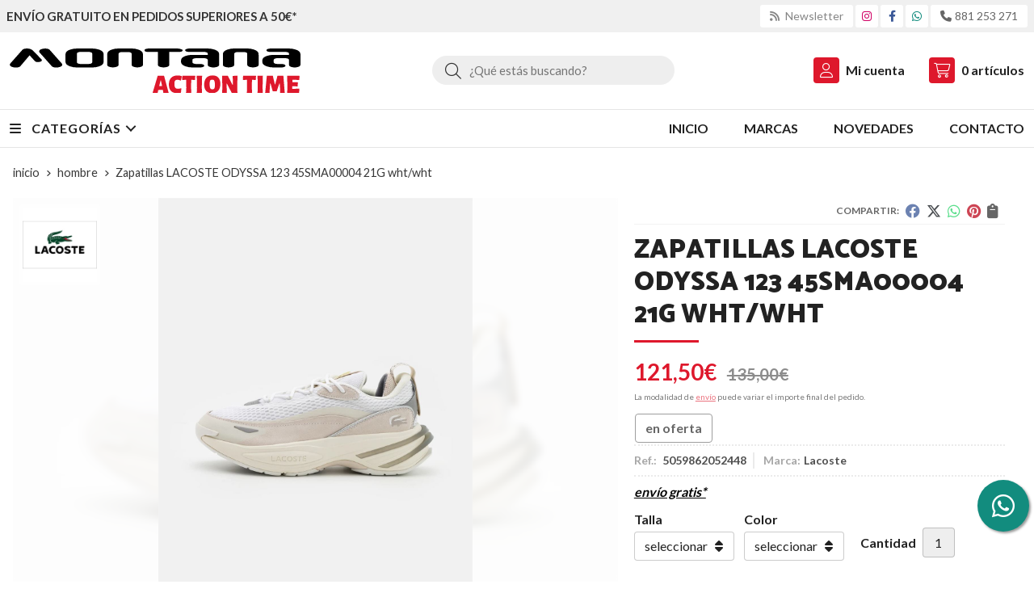

--- FILE ---
content_type: text/html; charset=utf-8
request_url: https://www.montanastore.es/zapatillas-lacoste-odyssa-123-45sma00004-21g-wht-wht_pr370279
body_size: 9938
content:
<!DOCTYPE html><html lang=es-ES><head><meta charset=utf-8><meta name=viewport content="width=device-width"><meta name=theme-color content=""><meta name=apple-mobile-web-app-status-bar-style content=black-translucent><title>Zapatillas LACOSTE ODYSSA 123 45SMA00004 21G wht/wht</title><meta name=title content="Zapatillas LACOSTE ODYSSA 123 45SMA00004 21G wht/wht"><meta name=description content="Compra Zapatillas LACOSTE ODYSSA 123 45SMA00004 21G wht/wht en oferta con envío gratis* y disponible en varias combinaciones de talla, color. Características, fotos y precio del artículo Zapatillas LACOSTE ODYSSA 123 45SMA00004 21G wht/wht. Categoría Hombre, marca"><script async src=//stats.administrarweb.es/Vcounter.js data-empid=250773Z data-regshares=false data-product=tienda></script><script type=text/plain data-tpc=true data-id=google-analytics data-isscript=true>
        (function(i,s,o,g,r,a,m){i['GoogleAnalyticsObject']=r;i[r]=i[r]||function(){
        (i[r].q=i[r].q||[]).push(arguments)},i[r].l=1*new Date();a=s.createElement(o),
        m=s.getElementsByTagName(o)[0];a.async=1;a.src=g;m.parentNode.insertBefore(a,m)
        })(window,document,'script','https://www.google-analytics.com/analytics.js','ga');

        ga('create', 'UA-177312381-1', 'auto');




        ga('send', 'pageview');

    </script><script type=text/plain data-tpc=true data-id=facebook-pixel data-isscript=true>
    !function(f,b,e,v,n,t,s){if(f.fbq)return;n=f.fbq=function(){n.callMethod?n.callMethod.apply(n,arguments):n.queue.push(arguments)};if(!f._fbq)f._fbq=n;n.push=n;n.loaded=!0;n.version='2.0';n.queue=[];t=b.createElement(e);t.async=!0;t.src=v;s=b.getElementsByTagName(e)[0];s.parentNode.insertBefore(t,s)}(window,document,'script','https://connect.facebook.net/en_US/fbevents.js');
    fbq('init', '244561327616980');
    fbq('track', 'PageView');
fbq('track', 'ViewContent', {content_ids: ['370279'],content_category: 'Hombre',content_name: 'Zapatillas LACOSTE ODYSSA 123 45SMA00004 21G wht/wht',content_type: 'product',currency: 'EUR', value: '121.50'})        </script><noscript><img id=fbq height=1 width=1 src="https://www.facebook.com/tr?id=244561327616980&amp;ev=PageView&amp;noscript=1"></noscript><meta name=fbqinit content=true><link rel=icon type=image/png href=/Content/images/favicon.png><link href="/Content/css/details?v=jT69liBATSQ9rUjbi5d24dGVUJM6B6rCV_Gxscp1OS01" rel=stylesheet><link rel=canonical href=https://www.montanastore.es/zapatillas-lacoste-odyssa-123-45sma00004-21g-wht-wht_pr370279><meta property=og:title content="Zapatillas LACOSTE ODYSSA 123 45SMA00004 21G wht/wht"><meta property=og:description content="Zapatillas Lacoste"><meta property=og:url content=https://www.montanastore.es/zapatillas-lacoste-odyssa-123-45sma00004-21g-wht-wht_pr370279><meta property=og:type content=product><meta property=product:category content=Hombre><meta property=product:retailer_item_id content=370279><meta property=product:brand content=Lacoste><meta property=product:product_link content=""><meta property=product:price:amount content=121.50><meta property=product:price:currency content=EUR><meta property=og:image content=https://www.montanastore.es/zapatillas-lacoste-odyssa-123-45sma00004-21g-wht-wht_pic370279ni0t0.jpg><meta property=og:image:url content=https://www.montanastore.es/zapatillas-lacoste-odyssa-123-45sma00004-21g-wht-wht_pic370279ni0t0.jpg><meta property=og:image:alt content="Zapatillas LACOSTE ODYSSA 123 45SMA00004 21G wht/wht"><meta property=og:image:type content=image/jpeg><meta property=og:image:width content=600><meta property=og:image:height content=314><meta property=og:image content=https://www.montanastore.es/zapatillas-lacoste-odyssa-123-45sma00004-21g-wht-wht_pic370279ni1t0.jpg><meta property=og:image:url content=https://www.montanastore.es/zapatillas-lacoste-odyssa-123-45sma00004-21g-wht-wht_pic370279ni1t0.jpg><meta property=og:image:alt content="Zapatillas LACOSTE ODYSSA 123 45SMA00004 21G wht/wht - Imagen 2"><meta property=og:image:type content=image/jpeg><meta property=og:image:width content=600><meta property=og:image:height content=314><meta property=og:image content=https://www.montanastore.es/zapatillas-lacoste-odyssa-123-45sma00004-21g-wht-wht_pic370279ni2t0.jpg><meta property=og:image:url content=https://www.montanastore.es/zapatillas-lacoste-odyssa-123-45sma00004-21g-wht-wht_pic370279ni2t0.jpg><meta property=og:image:alt content="Zapatillas LACOSTE ODYSSA 123 45SMA00004 21G wht/wht - Imagen 3"><meta property=og:image:type content=image/jpeg><meta property=og:image:width content=600><meta property=og:image:height content=314><script type=application/ld+json>{"@context":"http://schema.org","@type":"Organization","url":"https://www.montanastore.es","logo":"https://www.montanastore.es/Content/images/logo-Montana.svg","contactPoint":[{"@type":"ContactPoint","telephone":"+34-881253271","email":"info@montanastore.es","contactType":"customer service","areaServed":"ES","availableLanguage":"Spanish","name":"Montana"}]}</script><script type=application/ld+json>{"@context":"http://schema.org","@type":"BreadcrumbList","itemListElement":[{"@type":"ListItem","position":1,"item":{"@id":"https://www.montanastore.es/hombre_ca34303","name":"Hombre"}},{"@type":"ListItem","position":2,"item":{"@id":"https://www.montanastore.es/zapatillas-lacoste-odyssa-123-45sma00004-21g-wht-wht_pr370279","name":"Zapatillas LACOSTE ODYSSA 123 45SMA00004 21G wht/wht"}}]}</script><script src=https://cdn.aplazame.com/aplazame.js data-aplazame=2e310e3424be4045bc595d3e9fa91987540be3c4 data-sandbox=false async defer></script><script src="https://www.paypal.com/sdk/js?client-id=AYMTAeWBWrXhylKd8bzLd-kZ8Bc77da_fkvCinG0uZCjmYB5OsA-wnzc3yUMhfkSJtuf2uBtDDhrNNcg&amp;currency=EUR&amp;components=messages" data-namespace=PayPalSDK></script><script type=application/ld+json>{"@context":"http://www.schema.org","@type":"Product","brand":"Lacoste","productID":"370279#814297","sku":"5059862052448","name":"Zapatillas LACOSTE ODYSSA 123 45SMA00004 21G wht/wht","category":"Hombre","url":"https://www.montanastore.es/zapatillas-lacoste-odyssa-123-45sma00004-21g-wht-wht_pr370279?cid=814297","image":["https://www.montanastore.es/zapatillas-lacoste-odyssa-123-45sma00004-21g-wht-wht_pic370279ni0t0.jpg","https://www.montanastore.es/zapatillas-lacoste-odyssa-123-45sma00004-21g-wht-wht_pic370279ni1t0.jpg","https://www.montanastore.es/zapatillas-lacoste-odyssa-123-45sma00004-21g-wht-wht_pic370279ni2t0.jpg"],"description":"Zapatillas Lacoste
","offers":{"@type":"Offer","price":"121.50","url":"https://www.montanastore.es/zapatillas-lacoste-odyssa-123-45sma00004-21g-wht-wht_pr370279?cid=814297","seller":{"@type":"Organization","name":"Montana","url":"https://www.montanastore.es","logo":"https://www.montanastore.es/Content/images/logo-Montana.svg"},"priceCurrency":"EUR","itemCondition":"https://schema.org/NewCondition","availability":"https://schema.org/InStock"},"isSimilarTo":[{"@type":"Product","name":"Camiseta EA7 Emporio Armani 3RPT18 PJ02Z 1977 Iron gate","url":"https://www.montanastore.es/camiseta-ea7-emporio-armani-3rpt18-pj02z-1977-iron-gate_pr494611","image":"https://www.montanastore.es/camiseta-ea7-emporio-armani-3rpt18-pj02z-1977-iron-gate_pic494611ni0t0.jpg","offers":{"@type":"Offer","price":"48.00","priceCurrency":"EUR"}},{"@type":"Product","name":"Camiseta Tommy Jeans DM0DM19690 C1G dark night navy","url":"https://www.montanastore.es/camiseta-tommy-jeans-dm0dm19690-c1g-dark-night-navy_pr482387","image":"https://www.montanastore.es/camiseta-tommy-jeans-dm0dm19690-c1g-dark-night-navy_pic482387ni0t0.jpg","offers":{"@type":"Offer","price":"35.92","priceCurrency":"EUR"}},{"@type":"Product","name":"Sudadera Fanatics 02K6-6514-9N-NRC Black","url":"https://www.montanastore.es/sudadera-fanatics-02k6-6514-9n-nrc-black_pr456237","image":"https://www.montanastore.es/sudadera-fanatics-02k6-6514-9n-nrc-black_pic456237ni0t0.jpg","offers":{"@type":"Offer","price":"63.20","priceCurrency":"EUR"}},{"@type":"Product","name":"Camiseta Altonadock 105227 gris","url":"https://www.montanastore.es/camiseta-altonadock-105227-gris_pr494456","image":"https://www.montanastore.es/camiseta-altonadock-105227-gris_pic494456ni0t0.jpg","offers":{"@type":"Offer","price":"31.99","priceCurrency":"EUR"}},{"@type":"Product","name":"Pack 3 boxer Calvin Klein 00NB2970A GZZ black","url":"https://www.montanastore.es/pack-3-boxer-calvin-klein-00nb2970a-gzz-black_pr402078","image":"https://www.montanastore.es/pack-3-boxer-calvin-klein-00nb2970a-gzz-black_pic402078ni0t0.jpg","offers":{"@type":"Offer","price":"43.11","priceCurrency":"EUR"}},{"@type":"Product","name":"Camiseta Calvin Klein Jeans J30J325649 YBI Ivory","url":"https://www.montanastore.es/camiseta-calvin-klein-jeans-j30j325649-ybi-ivory_pr489553","image":"https://www.montanastore.es/camiseta-calvin-klein-jeans-j30j325649-ybi-ivory_pic489553ni0t0.jpg","offers":{"@type":"Offer","price":"31.92","priceCurrency":"EUR"}}]}</script><body><header><div class=preHeader><div class=preHeaderCont><div class=phcLeft><p>Envío gratuito en pedidos superiores a 50€*</div><div class=phcRight><div class=socialLine><ul class=socialUl><li class=news><a href="https://newsletters.administrarweb.es/suscripcion/alta-news?eid=250773Z&amp;lang=1" title="Ir a Newsletter" rel=noreferrer target=_blank rel=nofollow><span><i class="fas fa-rss"></i><span> Newsletter</span></span></a><li class=instagram><a href=https://www.instagram.com/storemontana title="Abrir Instagram" rel=noreferrer target=_blank rel=nofollow><span><i class="fab fa-instagram"></i><span>Instagram</span></span></a><li class=facebook><a href="https://www.facebook.com/montanastorecoruna/" title="Abrir Facebook" rel=noreferrer target=_blank rel=nofollow><span><i class="fab fa-facebook-f"></i><span>Facebook</span></span></a><li class=whatsapp><a href="https://api.whatsapp.com/send?phone=34722822441" title="Enviar Whatsapp" rel=noreferrer target=_blank><span><i class="fab fa-whatsapp"></i><span>722 822 441</span></span></a><li class=phone><a href=tel:881253271 title=Llamar rel=noreferrer><span><i class="fa fa-phone"></i><span>881 253 271</span></span></a></ul></div></div></div></div><div class=header><div class=fndmenu></div><div class=headerCont><div class=hcLeft><div class="btnmenu translate" data-respclass=""><div class=navTrigger><i></i><i></i><i></i></div></div><div class=hcLogo><a href="/" title="Montana Action Time - Tienda online moda - Tiempo libre"> <img src=/Content/images/logo-Montana.svg alt="Montana Action Time - Tienda online moda - Tiempo libre"> </a></div></div><div class=hcCenter><div class=searchCont><div id=search data-respclass=rightSlide><div class=close><i class="far fa-times"></i></div><div class=searchBar><label title="¿Qué estás buscando?"><input id=searchbox type=text autocomplete=chrome-off placeholder="¿Qué estás buscando?" title="¿Qué estás buscando?"></label> <a id=searchbox_button href=# title=Buscar><i class="fa fa-search" title=Buscar aria-hidden=true></i><span class=sr-only>Buscar</span></a></div><div id=search_results></div></div><div id=searchbtn><a href=# title=Buscar><i class="fa fa-search" title=Buscar aria-hidden=true></i><span class=sr-only>Buscar</span></a></div></div></div><div class=hcRight><div id=user><a id=aMiCuenta href=# title="Acceder a mi área interna"> <i class="fa fa-user"></i> <span>Mi cuenta</span> </a><div style=display:none id=login_box data-respclass=rightSlide><div class=usuario-registrado><div id=frmLoginUsu action=/Usuarios/AjaxLoginUsuario><p class=title>Soy cliente registrado<p><input type=email required id=loginMail name=loginMail placeholder="Dirección de email" title="Dirección de email" autocomplete=email><p><input type=password required id=loginPass name=loginPass placeholder=Contraseña title=Contraseña> <span class=spnLogError>El usuario o la contrase&#241;a son incorrectos</span><p class=pBtnLogin><input id=btLoginUsu type=submit value=Entrar><p><a id=lnkRecPwd href=/Usuarios/GetPass>&#191;Has olvidado tu contrase&#241;a?</a></p><input type=hidden id=hdRedirect name=hdRedirect></div></div><div class=usuario-no-registrado><p class=title>&#191;No est&#225;s registrado?<p class=pBtnReg><a href=/Usuarios/AltaUsuario title="Registro de usuario" id=lnkBtnReg>Reg&#237;strate</a></div></div></div><div id=cart data-items=0><a href=# title="Ver cesta" rel=nofollow> <i class="fa fa-shopping-cart"></i> <span> <span class=cant>0</span> <span> art&#237;culos</span> </span> </a><div class="cart-prod-list cart-empty" data-respclass=rightSlide><p>&#161;Todav&#237;a no hay productos!</div></div></div></div></div><div class=menu data-respclass=leftSlide><div class=menuCont><div class="cd-dropdown-wrapper mcPrincipal"><a class=cd-dropdown-trigger href=#><div class=navTrigger><i></i><i></i><i></i></div><span>Categor&#237;as</span></a> <nav class="mcPrincipal cd-dropdown"> <a href=#0 class=cd-close>Cerrar</a><ul class=cd-dropdown-content><li class=has-children><p><a href=/hombre_ca34303>Hombre</a><span></span><ul class="cd-secondary-dropdown is-hidden"><li class=go-back><p><span></span><a href=#><span class=sr-only>Volver</span></a><li class=has-children><p class=jump><a href=#0><span class=sr-only>Volver</span></a><span></span><ul class=is-hidden><li class=go-back><p><span></span><a href=#>Hombre</a><li class=see-all><p><a href=/hombre_ca34303>ver todos</a><li><p><a href=/pantalones_ca34306>Pantalones</a><span></span><li><p><a href=/interiores_ca34310>Interiores</a><span></span><li><p><a href=/zapatillas_ca34331>Zapatillas</a><span></span><li><p><a href=/cazadoras_ca53463>Cazadoras</a><span></span><li><p><a href=/camisas_ca53846>Camisas</a><span></span><li><p><a href=/sudaderas_ca53896>Sudaderas</a><span></span><li><p><a href=/camisetas_ca53955>Camisetas</a><span></span><li><p><a href=/polos_ca53957>Polos</a><span></span><li><p><a href=/sandalias_ca54099>Sandalias</a><span></span><li><p><a href=/bañadores_ca54100>Ba&#241;adores</a><span></span><li><p><a href=/jersey_ca54751>Jersey</a><span></span><li><p><a href=/chandales_ca54800>Ch&#225;ndales</a><span></span><li><p><a href=/jerseys_ca54801>Jerseys</a><span></span></ul></ul><li class=has-children><p><a href=/mujer_ca34304>Mujer</a><span></span><ul class="cd-secondary-dropdown is-hidden"><li class=go-back><p><span></span><a href=#><span class=sr-only>Volver</span></a><li class=has-children><p class=jump><a href=#0><span class=sr-only>Volver</span></a><span></span><ul class=is-hidden><li class=go-back><p><span></span><a href=#>Mujer</a><li class=see-all><p><a href=/mujer_ca34304>ver todos</a><li><p><a href=/cazadoras_ca34332>Cazadoras</a><span></span><li><p><a href=/interiores_ca34334>Interiores</a><span></span><li><p><a href=/pantalones_ca34336>Pantalones</a><span></span><li><p><a href=/zapatillas_ca34375>Zapatillas</a><span></span><li><p><a href=/camisas_ca53818>Camisas</a><span></span><li><p><a href=/vestidos_ca53958>Vestidos</a><span></span><li><p><a href=/sudaderas_ca53959>Sudaderas</a><span></span><li><p><a href=/jerseys_ca53960>Jerseys</a><span></span><li><p><a href=/faldas_ca54715>Faldas</a><span></span><li><p><a href=/camisetas_ca54881>Camisetas</a><span></span><li><p><a href=/blusas_ca54882>Blusas</a><span></span><li><p><a href=/polos_ca54883>Polos</a><span></span><li><p><a href=/chandales_ca55165>Ch&#225;ndales</a><span></span></ul></ul><li class=has-children><p><a href=/complementos_ca34302>Complementos</a><span></span><ul class="cd-secondary-dropdown is-hidden"><li class=go-back><p><span></span><a href=#><span class=sr-only>Volver</span></a><li class=has-children><p class=jump><a href=#0><span class=sr-only>Volver</span></a><span></span><ul class=is-hidden><li class=go-back><p><span></span><a href=#>Complementos</a><li class=see-all><p><a href=/complementos_ca34302>ver todos</a><li><p><a href=/gorras_ca34305>Gorras</a><span></span><li><p><a href=/bolsos_ca34309>Bolsos</a><span></span><li><p><a href=/mochilas_ca34312>Mochilas</a><span></span><li><p><a href=/carteras_ca34335>Carteras</a><span></span><li><p><a href=/cinturones_ca35291>Cinturones</a><span></span><li><p><a href=/gafas-sol_ca52095>Gafas sol</a><span></span><li><p><a href=/rin~oneras_ca53222>Ri&#241;oneras</a><span></span><li><p><a href=/bufandas_ca53223>Bufandas</a><span></span><li><p><a href=/neceseres_ca53224>Neceseres</a><span></span><li><p><a href=/trollies_ca53225>Trollies</a><span></span><li><p><a href=/gorros_ca53375>Gorros</a><span></span><li><p><a href=/calcetines_ca53853>Calcetines</a><span></span><li><p><a href=/estuches_ca53854>Estuches</a><span></span><li><p><a href=/chanclas_ca54101>Chanclas</a><span></span><li><p><a href=/bandoleras_ca54815>Bandoleras</a><span></span><li><p><a href=/llaveros_ca55425>Llaveros</a><span></span><li><p><a href=/toallas_ca55500>Toallas</a><span></span></ul></ul><li><p><a href=/relojes_ca52424>Relojes</a><span></span><li><p><a href=/agua-de-perfume_ca54975>Agua de Perfume</a><span></span><li><p><a href=/anillos_ca55424>Anillos</a><span></span></ul></nav></div><nav class=mcDestacado><ul><li><a href="/"><span>Inicio</span></a><li><a href=/marcas-fabricantes><span>Marcas</span></a><li><a href=/productos/novedades><span>Novedades</span></a><li><a href=/contacto_if><span>Contacto</span></a></ul></nav></div></div><div class=menu_mob data-respclass=leftSlide><div class=menuCont><div class="cd-dropdown-wrapper mcPrincipal"><a class=cd-dropdown-trigger href=#><div class=navTrigger><i></i><i></i><i></i></div><span>Categor&#237;as</span></a> <nav class="mcPrincipal cd-dropdown"> <a href=#0 class=cd-close>Cerrar</a><ul class=cd-dropdown-content><li class=has-children><p><a href=/hombre_ca34303>Hombre</a><span></span><ul class="cd-secondary-dropdown is-hidden"><li class=go-back><p><span></span><a href=#><span class=sr-only>Volver</span></a><li class=has-children><p class=jump><a href=#0><span class=sr-only>Volver</span></a><span></span><ul class=is-hidden><li class=go-back><p><span></span><a href=#>Hombre</a><li class=see-all><p><a href=/hombre_ca34303>ver todos</a><li><p><a href=/pantalones_ca34306>Pantalones</a><span></span><li><p><a href=/interiores_ca34310>Interiores</a><span></span><li><p><a href=/zapatillas_ca34331>Zapatillas</a><span></span><li><p><a href=/cazadoras_ca53463>Cazadoras</a><span></span><li><p><a href=/camisas_ca53846>Camisas</a><span></span><li><p><a href=/sudaderas_ca53896>Sudaderas</a><span></span><li><p><a href=/camisetas_ca53955>Camisetas</a><span></span><li><p><a href=/polos_ca53957>Polos</a><span></span><li><p><a href=/sandalias_ca54099>Sandalias</a><span></span><li><p><a href=/bañadores_ca54100>Ba&#241;adores</a><span></span><li><p><a href=/jersey_ca54751>Jersey</a><span></span><li><p><a href=/chandales_ca54800>Ch&#225;ndales</a><span></span><li><p><a href=/jerseys_ca54801>Jerseys</a><span></span></ul></ul><li class=has-children><p><a href=/mujer_ca34304>Mujer</a><span></span><ul class="cd-secondary-dropdown is-hidden"><li class=go-back><p><span></span><a href=#><span class=sr-only>Volver</span></a><li class=has-children><p class=jump><a href=#0><span class=sr-only>Volver</span></a><span></span><ul class=is-hidden><li class=go-back><p><span></span><a href=#>Mujer</a><li class=see-all><p><a href=/mujer_ca34304>ver todos</a><li><p><a href=/cazadoras_ca34332>Cazadoras</a><span></span><li><p><a href=/interiores_ca34334>Interiores</a><span></span><li><p><a href=/pantalones_ca34336>Pantalones</a><span></span><li><p><a href=/zapatillas_ca34375>Zapatillas</a><span></span><li><p><a href=/camisas_ca53818>Camisas</a><span></span><li><p><a href=/vestidos_ca53958>Vestidos</a><span></span><li><p><a href=/sudaderas_ca53959>Sudaderas</a><span></span><li><p><a href=/jerseys_ca53960>Jerseys</a><span></span><li><p><a href=/faldas_ca54715>Faldas</a><span></span><li><p><a href=/camisetas_ca54881>Camisetas</a><span></span><li><p><a href=/blusas_ca54882>Blusas</a><span></span><li><p><a href=/polos_ca54883>Polos</a><span></span><li><p><a href=/chandales_ca55165>Ch&#225;ndales</a><span></span></ul></ul><li class=has-children><p><a href=/complementos_ca34302>Complementos</a><span></span><ul class="cd-secondary-dropdown is-hidden"><li class=go-back><p><span></span><a href=#><span class=sr-only>Volver</span></a><li class=has-children><p class=jump><a href=#0><span class=sr-only>Volver</span></a><span></span><ul class=is-hidden><li class=go-back><p><span></span><a href=#>Complementos</a><li class=see-all><p><a href=/complementos_ca34302>ver todos</a><li><p><a href=/gorras_ca34305>Gorras</a><span></span><li><p><a href=/bolsos_ca34309>Bolsos</a><span></span><li><p><a href=/mochilas_ca34312>Mochilas</a><span></span><li><p><a href=/carteras_ca34335>Carteras</a><span></span><li><p><a href=/cinturones_ca35291>Cinturones</a><span></span><li><p><a href=/gafas-sol_ca52095>Gafas sol</a><span></span><li><p><a href=/rin~oneras_ca53222>Ri&#241;oneras</a><span></span><li><p><a href=/bufandas_ca53223>Bufandas</a><span></span><li><p><a href=/neceseres_ca53224>Neceseres</a><span></span><li><p><a href=/trollies_ca53225>Trollies</a><span></span><li><p><a href=/gorros_ca53375>Gorros</a><span></span><li><p><a href=/calcetines_ca53853>Calcetines</a><span></span><li><p><a href=/estuches_ca53854>Estuches</a><span></span><li><p><a href=/chanclas_ca54101>Chanclas</a><span></span><li><p><a href=/bandoleras_ca54815>Bandoleras</a><span></span><li><p><a href=/llaveros_ca55425>Llaveros</a><span></span><li><p><a href=/toallas_ca55500>Toallas</a><span></span></ul></ul><li><p><a href=/relojes_ca52424>Relojes</a><span></span><li><p><a href=/agua-de-perfume_ca54975>Agua de Perfume</a><span></span><li><p><a href=/anillos_ca55424>Anillos</a><span></span></ul></nav></div><nav class=mcDestacado><ul><li><a href="/"><span>Inicio</span></a><li><a href=/marcas-fabricantes><span>Marcas</span></a><li><a href=/productos/novedades><span>Novedades</span></a><li><a href=/contacto_if><span>Contacto</span></a></ul></nav></div></div></header><div class="socialBox socialBox--fixed"><ul class=socialUl><li class=whatsapp><a href="https://api.whatsapp.com/send?phone=34722822441" title="Enviar Whatsapp" rel=noreferrer target=_blank><span><i class="fab fa-whatsapp"></i><span>722 822 441</span></span></a></ul></div><main><section></section><section class=ficha data-productoid=370279><div class=fichaCont><div class=breadcrumb><ol><li><a href="/" title="Montana Action Time - Tienda online moda - Tiempo libre"><span>inicio</span></a><li><a href=/hombre_ca34303 title=Hombre><span>hombre</span></a><li><span>Zapatillas LACOSTE ODYSSA 123 45SMA00004 21G wht/wht</span></ol></div><div class=fichaContInfo><div class=FCI01><div class=socialShare><span>Compartir:</span><div><div class=ssfb><a href="https://www.facebook.com/sharer.php?u=https%3a%2f%2fwww.montanastore.es%2fzapatillas-lacoste-odyssa-123-45sma00004-21g-wht-wht_pr370279" rel="nofollow noreferrer" title="Compartir en Facebook" target=_blank> </a></div><div class=sstw><a href="https://twitter.com/intent/tweet?original_referrer=https%3a%2f%2fwww.montanastore.es%2fzapatillas-lacoste-odyssa-123-45sma00004-21g-wht-wht_pr370279&amp;url=https%3a%2f%2fwww.montanastore.es%2fzapatillas-lacoste-odyssa-123-45sma00004-21g-wht-wht_pr370279" rel="nofollow noreferrer" title="Compartir en Twitter" target=_blank> </a></div><div class=sswa><a href="https://api.whatsapp.com/send?text=https%3a%2f%2fwww.montanastore.es%2fzapatillas-lacoste-odyssa-123-45sma00004-21g-wht-wht_pr370279" rel="nofollow noreferrer" title="Compartir en Whatsapp" target=_blank> </a></div><div class=sspi><a href="https://www.pinterest.com/pin/create/button/?url=https%3a%2f%2fwww.montanastore.es%2fzapatillas-lacoste-odyssa-123-45sma00004-21g-wht-wht_pr370279" rel="nofollow noreferrer" title="Compartir en Pinterest" target=_blank> </a></div><div class=ssco id=shareCopy><span> </span></div></div></div><h1 class=title1><span>Zapatillas LACOSTE ODYSSA 123 45SMA00004 21G wht/wht</span></h1><div><ul id=dvDetailsInfoComb><li class=precio><span class=precioActual> <span data-currency-price=121,50>121,50</span><span data-currency-symbol="">€</span> <span class=precioAnterior><span data-currency-price=135,00>135,00</span><span data-currency-symbol="">€</span></span> </span> <span class=precioInfo>La modalidad de <a href=\condicion-contratacion#cgcGastosEnvio target=_blank>envío</a> puede variar el importe final del pedido.</span><li class=fichaTags><span class=fichaTagsOferta><span>en oferta</span></span><li class=fichaRMD><span><span>Ref.: </span><span>5059862052448</span></span> <span><span>Marca:</span><span>Lacoste</span></span><li class=fichaEnvio><a href=/condicion-contratacion#cgcGastosEnvio title="Consulta las condiciones de gastos de envío"> <span>env&#237;o gratis*</span> </a></li><input id=hdImgsComb type=hidden> <input id=combId type=hidden value=814297> <input id=allowBuy type=hidden value=True> <input id=askPrice type=hidden value=False> <input id=hdnObsCli type=hidden></ul><ul class=modoComb2><li class=fichaVariacion><ol><li class=grupoVariacion><span class=fichaVariacionNombre data-grid=5561>Talla</span> <span class=select> <select id=ddlCombinacion_5561><option value=-1 id=0>seleccionar<option class=variacion value=28131 data-grid=5561 data-varid=28131>40<option class=variacion value=28134 data-grid=5561 data-varid=28134>42<option class=variacion value=28143 data-grid=5561 data-varid=28143>45<option class=variacion value=28144 data-grid=5561 data-varid=28144>41<option class=variacion value=28145 data-grid=5561 data-varid=28145>43<option class=variacion value=28146 data-grid=5561 data-varid=28146>44<option class=variacion value=29447 data-grid=5561 data-varid=29447>40.5<option class=variacion value=29450 data-grid=5561 data-varid=29450>42.5<option class=variacion value=29581 data-grid=5561 data-varid=29581>39.5</select> </span><li class=grupoVariacion><span class=fichaVariacionNombre data-grid=5562>Color</span> <span class=select> <select id=ddlCombinacion_5562><option value=-1 id=0>seleccionar<option class=variacion value=28154 data-grid=5562 data-varid=28154>Blanco</select> </span></ol><p id=msgCombNoPos class="msgBox oculto">Lo sentimos, en estos momentos no disponemos de esta combinaci&#243;n.<li id=liCant class=fichaCantidad><span class=fichaCantidadNombre>Cantidad</span> <input type=text name=cantidad value=1 data-fns=4,0><li id=liBtPayPalPagaMasTarde class=fichaPayPal><div data-pp-message data-pp-style-layout=text data-pp-style-logo-type=inline data-pp-style-text-color=black data-pp-amount=121.50></div><li id=liBtActivated class=fichaBoton><a id=btAddToCart href=# data-gaec=False data-gaecgtag=False data-gtm=False data-add="Añadir a la cesta" data-added="Producto añadido a la cesta" data-selectvariacion="Primero debe seleccionar una variación de «Talla / Color»" data-selectcantidad="Debe escoger una cantidad superior a cero" data-attach-required=False data-attach-required-msj="Es necesario adjuntar un fichero para la compra de este producto"><i class="fa fa-shopping-cart"></i><span>A&#241;adir a la cesta</span></a><li id=liBtDeactivated class=fichaBoton><a id=btSolInfo href=/productoinformacion_p370279 data-href=/productoinformacion_p370279 data-selectvariacion="Primero debe seleccionar una variación de «Talla / Color»" data-txtconsultarprecio="Consultar precio" data-txtsolinfo="Solicitar información"> <i class="fas fa-question"></i> <span>Solicitar información</span> </a><li id=liAplazameSim><div class=dvAplazame data-aplazame-widget-instalments=v4 data-amount=12149 data-currency=EUR data-country=ES data-view=product></div><li id=liCalcCompraVolumen data-ajaxload=true data-url="/Productos/CalcCompraVolumen?pid=370279"><li class=fichaCupones data-ajaxload=true data-url="/Bloques/Cupones?paramsItem=miClase==;tituloBloque==PROD_FICHA_CUPONES_1_tituloBloque;descripBloque==PROD_FICHA_CUPONES_1_descripBloque;prodId==370279;mostrarImg==True;imgWidth==160;imgHeight==160;imgModo==4;imgNoImg==/Content/images/Noimg/noimage43.svg"></ul></div></div><div class=fichaContGal><div id=dvGaleria><div id=gallery class="reswiper-container gallery"><div class=swiper-container><div class=swiper-wrapper><div class=swiper-slide style=background-image:url(/zapatillas-lacoste-odyssa-123-45sma00004-21g-wht-wht_pic370279ni0t0.jpg)><div class=swiper-zoom-container><img src=/zapatillas-lacoste-odyssa-123-45sma00004-21g-wht-wht_pic370279ni0t0.jpg alt="Zapatillas LACOSTE ODYSSA 123 45SMA00004 21G wht/wht - Imagen 1"></div></div><div class=swiper-slide style=background-image:url(/zapatillas-lacoste-odyssa-123-45sma00004-21g-wht-wht_pic370279ni1t0.jpg)><div class=swiper-zoom-container><img src=/zapatillas-lacoste-odyssa-123-45sma00004-21g-wht-wht_pic370279ni1t0.jpg alt="Zapatillas LACOSTE ODYSSA 123 45SMA00004 21G wht/wht - Imagen 2"></div></div><div class=swiper-slide style=background-image:url(/zapatillas-lacoste-odyssa-123-45sma00004-21g-wht-wht_pic370279ni2t0.jpg)><div class=swiper-zoom-container><img src=/zapatillas-lacoste-odyssa-123-45sma00004-21g-wht-wht_pic370279ni2t0.jpg alt="Zapatillas LACOSTE ODYSSA 123 45SMA00004 21G wht/wht - Imagen 3"></div></div></div><div class=swiper-pagination></div><div class=swiper-button-prev><i class="fa fa-chevron-left"></i></div><div class=swiper-button-next><i class="fa fa-chevron-right"></i></div></div><div class=swiper-container><div class=swiper-wrapper><div class=swiper-slide style=background-image:url(/zapatillas-lacoste-odyssa-123-45sma00004-21g-wht-wht_pic370279ni0w120h120t0m4.jpg)></div><div class=swiper-slide style=background-image:url(/zapatillas-lacoste-odyssa-123-45sma00004-21g-wht-wht_pic370279ni1w120h120t0m4.jpg)></div><div class=swiper-slide style=background-image:url(/zapatillas-lacoste-odyssa-123-45sma00004-21g-wht-wht_pic370279ni2w120h120t0m4.jpg)></div></div></div></div><div class=dvImgLogoMarca><a href=/lacoste_ma15996> <img src=/lacoste_pic15996ni0w200h200t2m3.jpg alt=Lacoste> </a></div></div></div></div><div class=fichaContDatos><div class=fichaSeo><p>Comprar <strong>Zapatillas LACOSTE ODYSSA 123 45SMA00004 21G wht/wht</strong>en oferta por <span data-currency-price=121,50>121,50</span><span data-currency-symbol=''>€</span> (antes <span data-currency-price=135,00>135,00</span><span data-currency-symbol="">€</span>). Stock del producto según combinación, recogida en tienda. Disponible en talla y color: 39.5 y blanco; 40 y blanco; 40.5 y blanco; 41 y blanco; 42 y blanco; 42.5 y blanco; 43 y blanco; 44 y blanco; 45 y blanco.<p>Precio, información, características e imágenes de <strong>Zapatillas LACOSTE ODYSSA 123 45SMA00004 21G wht/wht</strong> referencia 2338, pertenece a las categorías <a style=text-decoration:underline href=/hombre_ca34303 title=Hombre>Hombre</a> (1889) y <a style=text-decoration:underline href=/zapatillas_ca34331 title=Zapatillas>Zapatillas</a> (176) y a la marca <a class=notranslate style=text-decoration:underline href=/lacoste_ma15996 title=Lacoste>Lacoste</a> (443).<p>Encuentra productos relacionados y de similares características a <strong>Zapatillas LACOSTE ODYSSA 123 45SMA00004 21G wht/wht</strong> en "Hombre".</div><div class=fichaDesc><div class=fichaDescCont><h2 class=title2>Informaci&#243;n</h2><p>Zapatillas Lacoste</div><div class=fichaClasificado><span>Clasificado en:</span><ul><li><a href=/hombre_ca34303 title=Hombre><span>Hombre</span></a><li><a href=/zapatillas_ca34331 title=Zapatillas><span>Zapatillas</span></a><li><a href=/lacoste_ma15996 title=Lacoste><span>Lacoste</span></a></ul></div><div class=contactBand><div><p class=title>¿Alguna duda? ¿Necesitas asesoramiento?<p class=desc>Ponte en contacto con nosotros y resolveremos tus dudas.</div><ul class=socialUl><li class=phone><a href=tel:881253271 title=Llamar rel=noreferrer><span><i class="fa fa-phone"></i><span>881 253 271</span></span></a><li class=mail><a href=/productoinformacion_p370279 title="Contacto por email" rel=noreferrer><span><i class="fa fa-envelope"></i><span>enviar email</span></span></a></ul></div></div></div></div></section><section><section class=boxMini><div class=slideCont><div class="sw swiper-container" data-autoplay=true data-autoplay-delay=2500 data-autoplay-disable-on-interaction=false><div class=swiper-wrapper><div class=swiper-slide><div class=prodItem><div class=prodItemImg><a href=/camiseta-altonadock-105227-gris_pr494456 title="Camiseta Altonadock 105227 gris"> <img src=/camiseta-altonadock-105227-gris_pic494456ni0w25h25t0m4.jpg alt="Camiseta Altonadock 105227 gris - Imagen 1" class=lazy data-src=/camiseta-altonadock-105227-gris_pic494456ni0w250h250t0m4.jpg><div class=PIITag><div class=PIITagOferta><span>Oferta</span></div></div></a></div><div class=prodItemCont><h2 class=PICTitle><a href=/camiseta-altonadock-105227-gris_pr494456 title="Camiseta Altonadock 105227 gris">Camiseta Altonadock 105227 gris</a></h2><p class=PICPrice><span class=PICPriceOld>39,99€</span> <span class=PICPriceValue>31,99€</span><div class=PICDesc>Camiseta Altonadock</div><p class=PICVar>m&#225;s variaciones</div></div></div><div class=swiper-slide><div class=prodItem><div class=prodItemImg><a href=/camiseta-calvin-klein-jeans-j30j325649-ybi-ivory_pr489553 title="Camiseta Calvin Klein Jeans J30J325649 YBI Ivory"> <img src=/camiseta-calvin-klein-jeans-j30j325649-ybi-ivory_pic489553ni0w25h25t0m4.jpg alt="Camiseta Calvin Klein Jeans J30J325649 YBI Ivory - Imagen 1" class=lazy data-src=/camiseta-calvin-klein-jeans-j30j325649-ybi-ivory_pic489553ni0w250h250t0m4.jpg> <img src=/camiseta-calvin-klein-jeans-j30j325649-ybi-ivory_pic489553ni1w25h25t0m4.jpg data-src=/camiseta-calvin-klein-jeans-j30j325649-ybi-ivory_pic489553ni1w250h250t0m4.jpg class=lazy alt="Camiseta Calvin Klein Jeans J30J325649 YBI Ivory - Imagen 2"><div class=PIITag><div class=PIITagOferta><span>Oferta</span></div></div></a></div><div class=prodItemCont><h2 class=PICTitle><a href=/camiseta-calvin-klein-jeans-j30j325649-ybi-ivory_pr489553 title="Camiseta Calvin Klein Jeans J30J325649 YBI Ivory">Camiseta Calvin Klein Jeans J30J325649 YBI Ivory</a></h2><p class=PICPrice><span class=PICPriceOld>39,90€</span> <span class=PICPriceValue>31,92€</span><div class=PICDesc>Calvin Klein Jeans</div><p class=PICVar>m&#225;s variaciones</div></div></div><div class=swiper-slide><div class=prodItem><div class=prodItemImg><a href=/camiseta-ea7-emporio-armani-3rpt18-pj02z-1977-iron-gate_pr494611 title="Camiseta EA7 Emporio Armani 3RPT18 PJ02Z 1977 Iron gate"> <img src=/camiseta-ea7-emporio-armani-3rpt18-pj02z-1977-iron-gate_pic494611ni0w25h25t0m4.jpg alt="Camiseta EA7 Emporio Armani 3RPT18 PJ02Z 1977 Iron gate - Imagen 1" class=lazy data-src=/camiseta-ea7-emporio-armani-3rpt18-pj02z-1977-iron-gate_pic494611ni0w250h250t0m4.jpg><div class=PIITag><div class=PIITagOferta><span>Oferta</span></div></div></a></div><div class=prodItemCont><h2 class=PICTitle><a href=/camiseta-ea7-emporio-armani-3rpt18-pj02z-1977-iron-gate_pr494611 title="Camiseta EA7 Emporio Armani 3RPT18 PJ02Z 1977 Iron gate">Camiseta EA7 Emporio Armani 3RPT18 PJ02Z 1977 Iron gate</a></h2><p class=PICPrice><span class=PICPriceOld>60,00€</span> <span class=PICPriceValue>48,00€</span><div class=PICDesc>Camiseta EA7</div><p class=PICVar>m&#225;s variaciones</div></div></div><div class=swiper-slide><div class=prodItem><div class=prodItemImg><a href=/camiseta-tommy-jeans-dm0dm19690-c1g-dark-night-navy_pr482387 title="Camiseta Tommy Jeans DM0DM19690 C1G dark night navy"> <img src=/camiseta-tommy-jeans-dm0dm19690-c1g-dark-night-navy_pic482387ni0w25h25t0m4.jpg alt="Camiseta Tommy Jeans DM0DM19690 C1G dark night navy - Imagen 1" class=lazy data-src=/camiseta-tommy-jeans-dm0dm19690-c1g-dark-night-navy_pic482387ni0w250h250t0m4.jpg> <img src=/camiseta-tommy-jeans-dm0dm19690-c1g-dark-night-navy_pic482387ni1w25h25t0m4.jpg data-src=/camiseta-tommy-jeans-dm0dm19690-c1g-dark-night-navy_pic482387ni1w250h250t0m4.jpg class=lazy alt="Camiseta Tommy Jeans DM0DM19690 C1G dark night navy - Imagen 2"><div class=PIITag><div class=PIITagOferta><span>Oferta</span></div><div class=PIITagAgotado><span>Agotado</span></div></div></a></div><div class=prodItemCont><h2 class=PICTitle><a href=/camiseta-tommy-jeans-dm0dm19690-c1g-dark-night-navy_pr482387 title="Camiseta Tommy Jeans DM0DM19690 C1G dark night navy">Camiseta Tommy Jeans DM0DM19690 C1G dark night navy</a></h2><p class=PICPrice><span class=PICPriceOld>44,90€</span> <span class=PICPriceValue>35,92€</span><div class=PICDesc>Camiseta Tommy Jeans</div><p class=PICVar>m&#225;s variaciones</div></div></div><div class=swiper-slide><div class=prodItem><div class=prodItemImg><a href=/pack-3-boxer-calvin-klein-00nb2970a-gzz-black_pr402078 title="Pack 3 boxer Calvin Klein 00NB2970A GZZ black"> <img src=/pack-3-boxer-calvin-klein-00nb2970a-gzz-black_pic402078ni0w25h25t0m4.jpg alt="Pack 3 boxer Calvin Klein 00NB2970A GZZ black - Imagen 1" class=lazy data-src=/pack-3-boxer-calvin-klein-00nb2970a-gzz-black_pic402078ni0w250h250t0m4.jpg><div class=PIITag><div class=PIITagOferta><span>Oferta</span></div><div class=PIITagAgotado><span>Agotado</span></div></div></a></div><div class=prodItemCont><h2 class=PICTitle><a href=/pack-3-boxer-calvin-klein-00nb2970a-gzz-black_pr402078 title="Pack 3 boxer Calvin Klein 00NB2970A GZZ black">Pack 3 boxer Calvin Klein 00NB2970A GZZ black</a></h2><p class=PICPrice><span class=PICPriceOld>47,90€</span> <span class=PICPriceValue>43,11€</span><div class=PICDesc>3 boxer Calvin Klein</div><p class=PICVar>m&#225;s variaciones</div></div></div><div class=swiper-slide><div class=prodItem><div class=prodItemImg><a href=/sudadera-fanatics-02k6-6514-9n-nrc-black_pr456237 title="Sudadera Fanatics 02K6-6514-9N-NRC Black"> <img src=/sudadera-fanatics-02k6-6514-9n-nrc-black_pic456237ni0w25h25t0m4.jpg alt="Sudadera Fanatics 02K6-6514-9N-NRC Black - Imagen 1" class=lazy data-src=/sudadera-fanatics-02k6-6514-9n-nrc-black_pic456237ni0w250h250t0m4.jpg> <img src=/sudadera-fanatics-02k6-6514-9n-nrc-black_pic456237ni1w25h25t0m4.jpg data-src=/sudadera-fanatics-02k6-6514-9n-nrc-black_pic456237ni1w250h250t0m4.jpg class=lazy alt="Sudadera Fanatics 02K6-6514-9N-NRC Black - Imagen 2"><div class=PIITag><div class=PIITagOferta><span>Oferta</span></div></div></a></div><div class=prodItemCont><h2 class=PICTitle><a href=/sudadera-fanatics-02k6-6514-9n-nrc-black_pr456237 title="Sudadera Fanatics 02K6-6514-9N-NRC Black">Sudadera Fanatics 02K6-6514-9N-NRC Black</a></h2><p class=PICPrice><span class=PICPriceOld>79,00€</span> <span class=PICPriceValue>63,20€</span><div class=PICDesc>Sudadera Fanatics 02K6-6514-9N-NRC Black</div><p class=PICVar>m&#225;s variaciones</div></div></div></div><div class=swiper-pagination></div><div class=swiper-button-next><i class="fa fa-chevron-right"></i></div><div class=swiper-button-prev><i class="fa fa-chevron-left"></i></div></div></div></section></section><section id=FICHA02><div class=FICHA02Cont><div class=socialBox><div><p class=title>¡Síguenos en las redes!</div><ul class=socialUl><li class=facebook><a href="https://www.facebook.com/montanastorecoruna/" title="Abrir Facebook" rel=noreferrer target=_blank rel=nofollow><span><i class="fab fa-facebook-f"></i><span>Facebook</span></span></a><li class=instagram><a href=https://www.instagram.com/storemontana title="Abrir Instagram" rel=noreferrer target=_blank rel=nofollow><span><i class="fab fa-instagram"></i><span>Instagram</span></span></a></ul></div><div class=contactBox><div><p class=title>¿Necesitas ayuda?<p class=desc>Síguenos en Instagram</div><ul class=socialUl><li class=phone><a href=tel:881253271 title=Llamar rel=noreferrer><span><i class="fa fa-phone"></i><span>881 253 271</span></span></a><li class=mail><a href=/contacto_if rel=noreferrer><span><i class="fa fa-envelope"></i><span>enviar email</span></span></a></ul></div><div class="envioBox dvBanner"><div class=dvBannerCont><div>Envío gratis en pedidos superiores a <span data-currency-price=50>50</span><span data-currency-symbol="">€</span>*</div><p><a href=/condicion-contratacion#cgcGastosEnvio title="consulta condiciones">consulta condiciones</a></div></div></div></section><input id=modocomb type=hidden value=2></main><div class=news1><div class=newsCont><h2 class=title2>NEWSLETTER</h2><p class=newsDesc>Suscríbete a nuestro newsletter para recibir ofertas y novedades exclusivas.<div class=newsMail><form action=https://newsletters.administrarweb.es/suscripcion/alta-newsletters method=post id=frmBannerNewsletter target=_blank rel=noreferrer><input type=hidden name=empId value=250773Z> <input type=hidden name=lang value=1> <label><input name=txtEmail class=newsInput placeholder="Introduce tu email"></label> <button type=submit title="Mantente informado das nosas ofertas" class=newsBtn>Suscribirse</button></form></div></div></div><footer><div class=footerInfo><div class=footerInfoCont><div class=FICBox><p class=FICBoxTitle>Montana - Tienda online de moda urbana.<p>Compra relojes, zapatillas, pantalones, sudaderas, camisetas, mochilas, carteras, gorras... y mucho más para estar a la última al mejor precio.</div><div class=FICBox><a href=/condicion-contratacion#cgcFormasPago rel=nofollow><div><h3 class=FICBoxTitle>FORMAS DE PAGO</h3></div><ul class=FICBoxPagos><li><img src=/Content/images/formaspago/Visa.svg loading=lazy alt=Visa><li><img src=/Content/images/formaspago/VisaElectron.svg loading=lazy alt="Visa Electron"><li><img src=/Content/images/formaspago/MasterCard.svg loading=lazy alt=MasterCard><li><img src=/Content/images/formaspago/Maestro.svg loading=lazy alt=Maestro><li><img src=/Content/images/formaspago/PayPal.svg loading=lazy alt=PayPal><li><img src=/Content/images/formaspago/Bizum.svg loading=lazy alt=Bizum><li><img src=/Content/images/formaspago/Transferencia.svg loading=lazy alt=Transferencia><li><img src=/Content/images/formaspago/Tienda.svg loading=lazy alt="Pago en tienda"><li><img src=/Content/images/formaspago/Aplazame.svg loading=lazy alt=AmazonPay></ul></a></div><div class=FICBox><p class=FICBoxTitle>Nuestra Tienda<ul class=FICBoxList><li><a href=/como-comprar_ia title="Cómo comprar">C&#243;mo comprar</a><li><a href=/quienes-somos_ib title="Quiénes somos">Qui&#233;nes somos</a><li><a href=/condicion-contratacion#cgcFormasPago title="Formas de pago">Formas de pago</a><li><a href=/condicion-contratacion#cgcGastosEnvio title="Consulta las condiciones de gastos de envío">Gastos de env&#237;o</a><li><a href=/condicion-contratacion#cgcDevolucGarant title="Garantía y devoluciones">Garant&#237;a y devoluciones</a><li><a href=/boletinesinformativos_ik title="Boletines informativos" target=_blank>Boletines informativos</a><li><a href=/promociones_ir title="Promociones vigentes">Promociones vigentes</a><li><a href=/validar-cheque-regalo_is title="Validar cheque regalo">Validar cheque regalo</a><li><a href=/contacto_if title=Contacto>Contacto</a></ul></div></div></div><div class=footerEnd><div class=footerEndCont><div class=FECLegal><a href=/mapa-sitio title="Mapa del sitio">Mapa del sitio</a> - <a href=/aviso-legal title="Aviso legal">Aviso legal</a> - <a href=/politica-privacidad-cookies#politicaPrivac title="Política de privacidad" rel=nofollow>Pol&#237;tica de privacidad</a> - <a href=/politica-privacidad-cookies#usoCookies title=Cookies rel=nofollow>Cookies</a> - <a href=/condicion-contratacion title="Condiciones generales de contratación">Condiciones generales de contrataci&#243;n</a> - <a href=https://topropanel.administrarweb.es title="Acceder al área interna" target=_blank rel="noreferrer nofollow">&#193;rea Interna</a></div><div class=FECPaxinas><a href=https://www.paxinasgalegas.es title="Páxinas Galegas" target=_blank rel=noopener>© Páxinas Galegas</a></div></div></div></footer><div id=goToTop></div><div id=mcd style=display:none data-ajaxload=true data-url=/Bloques/CampanasExpress></div><link rel=stylesheet href=/Content/css/imports.css><script async src=//cookies.administrarweb.es/pgcookies.min.js id=pgcookies data-product=tienda data-language=es data-href=/politica-privacidad-cookies#usoCookies></script><script src="/Content/js/details?v=LCUialaj6iqY1KdfizP3oLwAghwO3y87l44e2RXP56k1"></script>

--- FILE ---
content_type: text/html; charset=utf-8
request_url: https://www.montanastore.es/Productos/AjaxGetAllCombs
body_size: -25
content:
{"success":true,"combs":[{"combId":814297,"vars":[{"grId":5562,"varId":28154},{"grId":5561,"varId":29581}],"enabled":true},{"combId":814298,"vars":[{"grId":5561,"varId":28131},{"grId":5562,"varId":28154}],"enabled":true},{"combId":814299,"vars":[{"grId":5562,"varId":28154},{"grId":5561,"varId":29447}],"enabled":true},{"combId":814300,"vars":[{"grId":5561,"varId":28144},{"grId":5562,"varId":28154}],"enabled":true},{"combId":814301,"vars":[{"grId":5561,"varId":28134},{"grId":5562,"varId":28154}],"enabled":true},{"combId":814302,"vars":[{"grId":5562,"varId":28154},{"grId":5561,"varId":29450}],"enabled":true},{"combId":814303,"vars":[{"grId":5561,"varId":28145},{"grId":5562,"varId":28154}],"enabled":true},{"combId":814304,"vars":[{"grId":5561,"varId":28146},{"grId":5562,"varId":28154}],"enabled":true},{"combId":814305,"vars":[{"grId":5561,"varId":28143},{"grId":5562,"varId":28154}],"enabled":true}],"ngrupos":2}

--- FILE ---
content_type: image/svg+xml
request_url: https://www.montanastore.es/Content/images/logo-Montana.svg
body_size: 8220
content:
<?xml version="1.0" encoding="UTF-8"?>
<!DOCTYPE svg PUBLIC "-//W3C//DTD SVG 1.1//EN" "http://www.w3.org/Graphics/SVG/1.1/DTD/svg11.dtd">
<!-- Creator: CorelDRAW X8 -->
<svg xmlns="http://www.w3.org/2000/svg" xml:space="preserve" width="527px" height="80px" version="1.1" style="shape-rendering:geometricPrecision; text-rendering:geometricPrecision; image-rendering:optimizeQuality; fill-rule:evenodd; clip-rule:evenodd"
viewBox="0 0 524775 79699"
 xmlns:xlink="http://www.w3.org/1999/xlink">
 <defs>
  <style type="text/css">
   <![CDATA[
    .fil0 {fill:black;fill-rule:nonzero}
    .fil1 {fill:#DE182C;fill-rule:nonzero}
   ]]>
  </style>
 </defs>
 <g id="Capa_x0020_1">
  <metadata id="CorelCorpID_0Corel-Layer"/>
  <path class="fil0" d="M5375 33222c1704,471 3525,705 5464,705 4171,0 6962,-822 8372,-2467l16567 -19299 9517 10310c1058,1175 2908,1763 5552,1763 1469,0 2908,-235 4318,-705 1880,-588 2820,-1469 2820,-2644 0,-587 -205,-1087 -617,-1498l-16655 -16567c-352,-294 -793,-558 -1322,-793 -2174,-1293 -4993,-1939 -8460,-1939 -4053,0 -6815,822 -8283,2467l-21679 24146c-646,705 -969,1410 -969,2115 0,1939 1792,3408 5375,4406zm48557 -25908l21766 24146c1469,1645 4230,2467 8284,2467 2291,0 4465,-352 6521,-1057 2878,-881 4318,-2233 4318,-4054 0,-705 -323,-1410 -970,-2115l-21678 -24146c-1469,-1645 -4230,-2467 -8283,-2467 -2292,0 -4466,353 -6522,1057 -2878,882 -4318,2233 -4318,4054 0,764 294,1469 882,2115z"/>
  <path id="1" class="fil0" d="M149193 33839l-28288 0c-4230,0 -8313,-675 -12249,-2026 -5346,-1822 -8019,-4465 -8019,-7932l0 -13835c0,-3466 2673,-6110 8019,-7931 3936,-1351 8019,-2027 12249,-2027l28288 0c4171,0 8254,676 12249,2027 5346,1880 8019,4524 8019,7931l0 13835c0,3408 -2673,6052 -8019,7932 -3936,1351 -8019,2026 -12249,2026zm-353 -24660c0,-1057 -822,-1865 -2467,-2394 -1175,-411 -2409,-616 -3701,-616l-15246 0c-1292,0 -2526,205 -3701,616 -1645,529 -2467,1337 -2467,2394l0 15393c0,998 822,1806 2467,2394 1175,411 2409,617 3701,617l15246 0c1292,0 2526,-206 3701,-617 1645,-588 2467,-1396 2467,-2394l0 -15393z"/>
  <path id="2" class="fil0" d="M240577 20885l-177 -10927c-58,-3466 -2761,-6110 -8107,-7931 -3877,-1352 -7931,-2027 -12161,-2027l-23881 0c-4230,0 -8313,675 -12249,2027 -5346,1821 -8020,4465 -8020,7931l-88 19034c0,1704 1381,2967 4142,3790 1997,646 4054,969 6169,969 2115,0 4171,-323 6168,-969 2761,-823 4142,-2086 4142,-3790l0 -19651c0,-999 837,-1792 2497,-2379 1190,-412 2438,-617 3745,-617l10957 0c1307,0 2556,205 3745,617 1660,587 2497,1380 2497,2379l0 19651c0,1704 1380,2967 4142,3790 1939,646 3995,969 6168,969 2115,0 4171,-323 6169,-969 2761,-823 4142,-2086 4142,-3790l0 -8107z"/>
  <path id="3" class="fil0" d="M267454 29081c0,1645 1381,2908 4142,3789 1998,587 4054,881 6169,881 2115,0 4171,-294 6168,-881 2762,-881 4142,-2144 4142,-3789l-88 -22912 14540 0c3114,0 5258,-118 6433,-353 2115,-411 3173,-1263 3173,-2556 0,-528 -88,-851 -265,-969 -3113,-1527 -6227,-2291 -9341,-2291l-49701 0c-6404,0 -9606,1087 -9606,3260 0,1293 1058,2145 3173,2556 1175,235 3319,353 6433,353l14540 0 88 22912z"/>
  <path id="4" class="fil0" d="M357428 11368l0 -2203c0,-1058 -822,-1851 -2467,-2380 -1175,-411 -2409,-616 -3701,-616l-27054 0c-1528,0 -2997,-177 -4406,-529 -2057,-529 -3085,-1351 -3085,-2468 0,-1116 999,-1938 2996,-2467 1352,-411 2791,-617 4319,-617l33751 0c4230,0 8313,676 12249,2027 5346,1821 8019,4465 8019,7931l0 19035c0,1645 -1381,2908 -4142,3789 -1997,646 -4053,969 -6168,969 -2115,0 -4172,-323 -6169,-969 -2761,-823 -4142,-2086 -4142,-3789l0 -8725c0,-998 -822,-1791 -2467,-2379 -1175,-411 -2409,-617 -3701,-617l-15246 0c-1292,0 -2526,206 -3701,617 -1645,602 -2467,1395 -2467,2409l0 4171c0,1013 822,1807 2467,2409 1175,411 2409,617 3701,617l7491 0c1468,0 2967,205 4494,602 2056,587 3084,1424 3084,2526 0,1043 -1028,1880 -3084,2526 -1527,397 -3026,602 -4494,602l-14012 0c-4230,0 -8313,-675 -12249,-2026 -5346,-1822 -8019,-4465 -8019,-7932l0 -2643c0,-3408 2673,-6051 8019,-7931 3936,-1293 8019,-1939 12249,-1939l27935 0z"/>
  <path id="5" class="fil0" d="M449429 20885l-176 -10927c-59,-3466 -2761,-6110 -8108,-7931 -3877,-1352 -7931,-2027 -12161,-2027l-23881 0c-4230,0 -8313,675 -12249,2027 -5346,1821 -8019,4465 -8019,7931l-88 19034c0,1704 1380,2967 4141,3790 1998,646 4054,969 6169,969 2115,0 4171,-323 6169,-969 2761,-823 4141,-2086 4141,-3790l0 -19651c0,-999 838,-1792 2497,-2379 1190,-412 2438,-617 3746,-617l10956 0c1307,0 2556,205 3745,617 1660,587 2497,1380 2497,2379l0 19651c0,1704 1381,2967 4142,3790 1939,646 3995,969 6169,969 2115,0 4171,-323 6168,-969 2761,-823 4142,-2086 4142,-3790l0 -8107z"/>
  <path id="6" class="fil0" d="M504154 11368l0 -2203c0,-1058 -823,-1851 -2468,-2380 -1175,-411 -2409,-616 -3701,-616l-27054 0c-1527,0 -2996,-177 -4406,-529 -2056,-529 -3084,-1351 -3084,-2468 0,-1116 998,-1938 2996,-2467 1351,-411 2790,-617 4318,-617l33751 0c4230,0 8313,676 12249,2027 5346,1821 8020,4465 8020,7931l0 19035c0,1645 -1381,2908 -4142,3789 -1998,646 -4054,969 -6169,969 -2115,0 -4171,-323 -6169,-969 -2761,-823 -4141,-2086 -4141,-3789l0 -8725c0,-998 -823,-1791 -2468,-2379 -1175,-411 -2409,-617 -3701,-617l-15245 0c-1293,0 -2527,206 -3702,617 -1644,602 -2467,1395 -2467,2409l0 4171c0,1013 823,1807 2467,2409 1175,411 2409,617 3702,617l7490 0c1469,0 2967,205 4494,602 2057,587 3085,1424 3085,2526 0,1043 -1028,1880 -3085,2526 -1527,397 -3025,602 -4494,602l-14012 0c-4229,0 -8313,-675 -12249,-2026 -5346,-1822 -8019,-4465 -8019,-7932l0 -2643c0,-3408 2673,-6051 8019,-7931 3936,-1293 8020,-1939 12249,-1939l27936 0z"/>
  <path class="fil1" d="M286885 79133l-9585 0 -850 -5052 -47 -142 -4627 -95 -3872 189 -803 5100 -9254 0 9254 -30549 11427 0 8357 30549zm-11898 -12088l-2078 -10009 -567 0 -2644 10009 2644 47 2645 -47z"/>
  <path id="1" class="fil1" d="M303033 48064c2707,0 5256,425 7649,1275l-1606 7508 -613 377c-819,-440 -1763,-794 -2833,-1062 -1070,-268 -2062,-401 -2975,-401 -1920,0 -3305,558 -4155,1676 -850,1117 -1275,2982 -1275,5595 0,3053 488,5280 1464,6681 976,1401 2502,2101 4580,2101 881,0 1865,-87 2951,-260 1086,-173 2038,-417 2856,-731l756 472 -756 7460c-1888,598 -4076,897 -6562,897 -5069,0 -8885,-1322 -11450,-3966 -2566,-2644 -3849,-6500 -3849,-11568 0,-5100 1378,-9050 4132,-11851 2754,-2802 6649,-4203 11686,-4203z"/>
  <polygon id="2" class="fil1" points="334904,49245 334384,56138 328152,55855 327585,55855 327349,69217 327727,79133 318284,79133 318756,70161 318520,55855 317906,55855 311626,56138 311060,55477 311579,48584 334384,48584 "/>
  <polygon id="3" class="fil1" points="346708,69217 347085,79133 337595,79133 338067,70161 337595,48584 347227,48584 "/>
  <path id="4" class="fil1" d="M366302 48017c4438,0 7870,1314 10293,3943 2424,2628 3636,6335 3636,11119 0,5288 -1330,9380 -3990,12276 -2660,2896 -6429,4344 -11308,4344 -4438,0 -7870,-1330 -10293,-3990 -2424,-2659 -3636,-6429 -3636,-11308 0,-5225 1330,-9262 3990,-12111 2660,-2849 6429,-4273 11308,-4273zm-850 7555c-1227,0 -2156,212 -2785,637 -630,425 -1079,1173 -1346,2243 -268,1070 -401,2628 -401,4674 0,2613 141,4596 425,5950 283,1353 763,2297 1439,2832 677,536 1677,803 2999,803 1227,0 2156,-212 2786,-637 629,-425 1078,-1181 1345,-2267 268,-1086 402,-2652 402,-4698 0,-2581 -142,-4548 -425,-5902 -284,-1353 -764,-2298 -1440,-2833 -677,-535 -1677,-802 -2999,-802z"/>
  <polygon id="5" class="fil1" points="410685,69170 411063,79133 400770,79133 392177,62796 391610,62796 391563,68084 391940,79133 383347,79133 383819,70161 383347,48584 393640,48584 402233,64921 402800,64921 402517,48914 411205,48395 "/>
  <polygon id="6" class="fil1" points="444634,49245 444114,56138 437882,55855 437315,55855 437079,69217 437457,79133 428014,79133 428486,70161 428250,55855 427636,55855 421356,56138 420790,55477 421309,48584 444114,48584 "/>
  <polygon id="7" class="fil1" points="456437,69217 456815,79133 447325,79133 447797,70161 447325,48584 456957,48584 "/>
  <polygon id="8" class="fil1" points="496477,79133 488167,79133 487931,69878 487411,62182 486845,62182 481934,76252 474805,76252 470744,62182 470177,62182 469516,68981 469044,79133 461159,79133 464134,48584 475041,48584 475938,52928 478629,64023 479196,64023 482170,53258 483256,48584 494021,48584 "/>
  <polygon id="9" class="fil1" points="522398,71578 522918,72239 522351,79133 500821,79133 501293,70161 500821,48584 522729,48584 523248,49245 522634,56138 515127,55855 510264,55855 510169,60152 514844,60152 519754,60010 520274,60671 519707,67565 514230,67423 509981,67423 509933,69217 510028,71861 514560,71861 "/>
 </g>
</svg>
